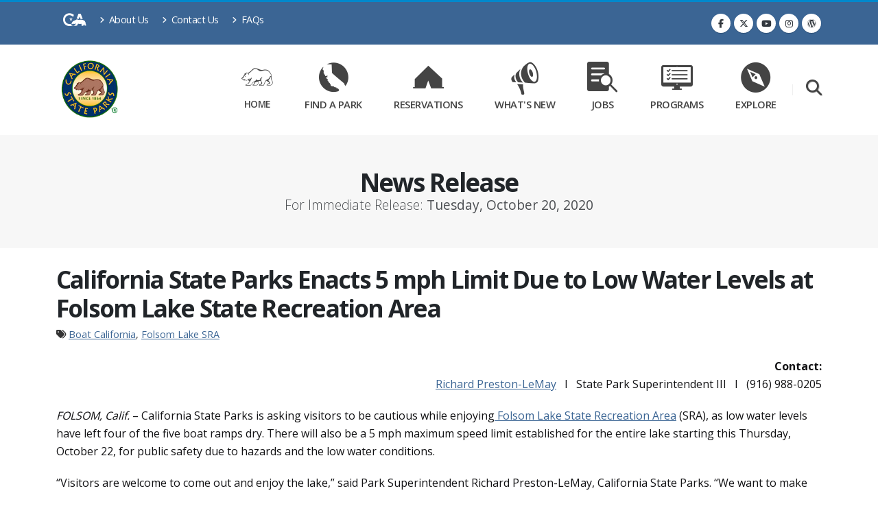

--- FILE ---
content_type: text/html; charset=utf-8
request_url: https://www.parks.ca.gov/NewsRelease/979
body_size: 47463
content:
<!DOCTYPE html>
<html lang="en" class="no-js" prefix="og: http://ogp.me/ns#">
<head>
    <meta charset="utf-8">
    <meta http-equiv="X-UA-Compatible" content="IE=edge">
    <title>California State Parks Enacts 5 mph Limit Due to Low Water Levels at Folsom Lake State Recreation Area </title>
    <meta name="keywords" content="California State Parks" />
    <meta name="description" content="California State Parks">
    <meta name="author" content="California State Parks">
    <meta property="fb:app_id" content="191332300884034" />
    <meta property="og:image" content="https://www.parks.ca.gov/img/content/ParksLogo.png" />
    <meta property="og:site_name" content="California State Parks" />
    <meta name="facebook-domain-verification" content="kzz601gpcxtpdfof3f5u8672b107qn" />
    
    <meta property="og:title" content="California State Parks Enacts 5 mph Limit Due to Low Water Levels at Folsom Lake State Recreation Area " />
    <meta property="og:type" content="article" />
    <meta property="og:url" content="https://www.parks.ca.gov/NewsRelease/979" />


    <!-- Favicon -->
    <link rel="shortcut icon" href="/img/content/favicon.ico" type="image/x-icon" />
    <link rel="apple-touch-icon" sizes="144x144" href="/Images/Icons/touch-icon-ipad-retina.png">
    <link rel="apple-touch-icon" sizes="114x114" href="/Images/Icons/touch-icon-iphone-retina.png">
    <link rel="apple-touch-icon" sizes="72x72" href="/Images/Icons/touch-icon-ipad.png">
    <link rel="apple-touch-icon" href="/Images/Icons/touch-icon-iphone.png">

    <!-- Mobile Metas -->
    <meta name="viewport" content="width=device-width, initial-scale=1, minimum-scale=1.0, shrink-to-fit=no">

    <!-- Web Fonts  -->
    <link href="https://fonts.googleapis.com/css?family=Open+Sans:300,400,600,700,800%7CShadows+Into+Light%7CPlayfair+Display:400" rel="stylesheet" type="text/css">

    <!-- Vendor CSS -->
    <link rel="stylesheet" href="/vendor/bootstrap/css/bootstrap.min.css">
    <link rel="stylesheet" href="/vendor/fontawesome-free/css/all.min.css">
    <link rel="stylesheet" href="/vendor/animate/animate.compat.css">
    <link rel="stylesheet" href="/vendor/simple-line-icons/css/simple-line-icons.min.css">
    <link rel="stylesheet" href="/vendor/owl.carousel/assets/owl.carousel.min.css">
    <link rel="stylesheet" href="/vendor/owl.carousel/assets/owl.theme.default.min.css">
    <link rel="stylesheet" href="/vendor/magnific-popup/magnific-popup.min.css">

    <!-- Revolution Slider CSS -->
    <link rel="stylesheet" href="/vendor/rs-plugin/css/settings.css">
    <link rel="stylesheet" href="/vendor/rs-plugin/css/layers.css">
    <link rel="stylesheet" href="/vendor/rs-plugin/css/navigation.css">

    <!-- Video Player-->
    <link href="https://vjs.zencdn.net/8.0.4/video-js.css" rel="stylesheet" />
    <!-- support IE8 (for Video.js versions prior to v7) -->
    <!-- <script src="https://vjs.zencdn.net/ie8/1.1.2/videojs-ie8.min.js"></script> -->
    <!-- Style CSS -->
    <link rel="stylesheet" href="/css/theme.css">
    <link rel="stylesheet" href="/css/theme-elements.css">
    <link rel="stylesheet" href="/css/theme-blog.css">

    <!-- PARKS CSS -->
    <link rel="stylesheet" href="/css/cagov.font-only.css">
    <link rel="stylesheet" href="/css/skins/default.css">
    <link rel="stylesheet" href="/css/custom.css">
    <link rel="stylesheet" href="https://cdn.datatables.net/2.2.2/css/dataTables.bootstrap4.css" />

    <!-- Video Player Fix-->
    <style type="text/css">
        .video-js .vjs-tech {
            width: 100% !important;
            height: 100% !important;
        }
    </style>
    <script src="/vendor/jquery/jquery.min.js"></script>

    <!-- Meta Pixel Code -->
    <script>
        !function(f,b,e,v,n,t,s)
        {if(f.fbq)return;n=f.fbq=function(){n.callMethod?
        n.callMethod.apply(n,arguments):n.queue.push(arguments)};
        if(!f._fbq)f._fbq=n;n.push=n;n.loaded=!0;n.version='2.0';
        n.queue=[];t=b.createElement(e);t.async=!0;
        t.src=v;s=b.getElementsByTagName(e)[0];
        s.parentNode.insertBefore(t,s)}(window, document,'script',
        'https://connect.facebook.net/en_US/fbevents.js');
        fbq('init', '1532130818214838');
        fbq('track', 'PageView');
    </script>
    <noscript>
        <img height="1" width="1" style="display:none"
             src="https://www.facebook.com/tr?id=1532130818214838&ev=PageView&noscript=1" />
    </noscript>
    <!-- End Meta Pixel Code -->

</head>

<body data-plugin-page-transition>
    <div class="body">
        <!--Header and Nav-->
        <header id="header" class="header-effect-shrink" data-plugin-options="{'stickyEnabled': true, 'stickyEffect': 'shrink', 'stickyEnableOnBoxed': true, 'stickyEnableOnMobile': true, 'stickyChangeLogo': true, 'stickyStartAt': 120, 'stickyHeaderContainerHeight': 70}">
    <div id="skip-to-content">
        <a href="#main-content">Skip to Main Content</a>
    </div>
    <div class="header-body border-color-primary header-body-bottom-border">
        <div class="header-top header-top-default border-bottom-0">
            <div class="container">
                <div class="header-row py-2">
                    <div class="header-column justify-content-start">
                        <div class="header-row">
                            <nav class="header-nav-top">
                                <ul class="nav nav-pills">
                                    <li><a href="https://www.ca.gov/" target="_blank" aria-label="CA-Gov"><span class="ca-gov-icon-logo font-size-30" aria-hidden="true"></span><span class="sr-only"></span></a></li>
                                    <li class="nav-item nav-item-anim-icon d-none d-md-block">
                                        <a class="nav-link pl-0" href="/?page_id=91"><i class="fas fa-angle-right"></i> About Us</a>
                                    </li>
                                    <li class="nav-item nav-item-anim-icon d-none d-md-block">
                                        <a class="nav-link" href="/Contact-Us"><i class="fas fa-angle-right"></i> Contact Us</a>
                                    </li>
                                    <li class="nav-item nav-item-anim-icon d-none d-md-block">
                                        <a class="nav-link" href="/?page_id=937"><i class="fas fa-angle-right"></i> FAQs</a>
                                    </li>
                                </ul>
                            </nav>
                        </div>
                    </div>
                    <div class="header-column justify-content-end">
                        <div class="header-row">
                            <ul class="header-social-icons social-icons d-none d-sm-block">
                                <li class="social-icons-facebook"><a href="https://www.facebook.com/CaliforniaStateParks" target="_blank" alt="Facebook link" title="Facebook"><i class="fab fa-facebook-f"></i></a></li>
                                <li class="social-icons-twitter"><a href="https://twitter.com/CAStateParks" target="_blank" alt="Twitter Link" title="Twitter"><i class="fab fa-x-twitter"></i></a></li>
                                <li class="social-icons-youtusearch be"><a href="https://www.youtube.com/user/CaliforniaStateParks" target="_blank" alt="Youtube Link" title="YouTube"><i class="fab fa-youtube"></i></a></li>
                                <li class="social-icons-instagram"><a href="https://www.instagram.com/castateparks/?hl=en" target="_blank" alt="Instagram Link" title="Instagram"><i class="fab fa-instagram"></i></a></li>
                                <li class="social-icons-wordpress"><a href="https://castateparks.wordpress.com/" target="_blank" alt="Parks Blog Link" title="Parks Blog"><i class="fab fa-wordpress"></i></a></li>
                            </ul>
                        </div>
                    </div>
                </div>
            </div>
        </div>
        <div class="header-container container">
            <div class="header-row">
                <div class="header-column">
                    <div class="header-row">
                        <div class="header-logo">
                            <a href="/">
                                <img alt="California State Parks" width="100" height="100" data-sticky-width="60" data-sticky-height="60" src="/img/content/ParksLogo.png">
                            </a>
                        </div>
                    </div>
                </div>
                <div class="header-column justify-content-end">
                    <div class="header-row">
                        <div class="header-nav header-nav-links header-nav-icons">
                            <div class="header-nav-main header-nav-main-square header-nav-main-effect-2 header-nav-main-sub-effect-1">
                                <nav class="collapse">
                                    <ul class="nav nav-pills" id="mainNav">
                                        <li class="dropdown dropdown-mega px-2">
                                            <a class="dropdown-item dropdown-toggle nav-link d-lg-flex flex-lg-column align-items-lg-center justify-content-lg-center font-size-12" aria-label="Home Link" href="/">
                                                <i class="ca-gov-icon-bear font-size-40 pb-3" aria-hidden="true"></i>
                                                Home
                                            </a>
                                            <ul class="dropdown-menu">
                                                <li>
                                                    <div class="dropdown-mega-content">
                                                        <div class="row">
                                                            <div class="col-lg-4">
                                                                <ul class="dropdown-mega-sub-nav">
                                                                    <li><a class="dropdown-item" href="/?page_id=91">About Us</a></li>
                                                                    <li><a class="dropdown-item" href="/Contact-Us">Contact Us</a></li>
                                                                    <li><a class="dropdown-item" href="/?page_id=23071">Publications</a></li>
                                                                    <li><a class="dropdown-item" href="/?page_id=24482">PRA Request</a></li>
                                                                </ul>
                                                            </div>
                                                            <div class="col-lg-4">
                                                                <ul class="dropdown-mega-sub-nav">
                                                                    <li><a class="dropdown-item" href="/?page_id=27972">Parks Director</a></li>
                                                                    <li><a class="dropdown-item" href="/?page_id=29860">Public Notices</a></li>
                                                                    <li><a class="dropdown-item" href="/?page_id=21944">Accessibility and Parks</a></li>
                                                                    <li><a class="dropdown-item" href="/?page_id=29225">Organizational Structure Opportunities.</a></li>
                                                                </ul>
                                                            </div>
                                                            <div class="col-lg-4">
                                                                <ul class="dropdown-mega-sub-nav">
                                                                    <li><a class="dropdown-item" href="https://ohv.parks.ca.gov/" target="_blank">Off-Highway Motor Vehicle Recreation Division</a></li>
                                                                    <li><a class="dropdown-item" href="https://ohp.parks.ca.gov/" target="_blank">Office of Historic Preservation</a></li>
                                                                    <li><a class="dropdown-item" href="https://dbw.parks.ca.gov/" target="_blank">Division of Boating and Waterways</a></li>
                                                                    <li><a class="dropdown-item" href="/commission">Commissions</a></li>
                                                                </ul>
                                                            </div>
                                                        </div>
                                                    </div>
                                                </li>
                                            </ul>
                                        </li>
                                        <li class="dropdown dropdown-mega px-2">
                                            <a class="dropdown-item dropdown-toggle nav-link d-lg-flex flex-lg-column align-items-lg-center justify-content-lg-center font-size-13" aria-label="Find a Park Link" href="/Find-a-Park">
                                                <i class="ca-gov-icon-ca-state font-size-40 pb-3" aria-hidden="true"></i>
                                                Find a Park
                                            </a>
                                            <ul class="dropdown-menu">
                                                <li>
                                                    <div class="dropdown-mega-content">
                                                        <div class="row">
                                                            <div class="col-lg-4">
                                                                <ul class="dropdown-mega-sub-nav">
                                                                    <li><a class="dropdown-item" href="/events">Park Events</a></li>
                                                                    <li><a class="dropdown-item" href="/?page_id=29142">Safety Tips</a></li>
                                                                    <li><a class="dropdown-item" href="/?page_id=21300">Rules and Regulations</a></li>
                                                                    <li><a class="dropdown-item" href="/?page_id=25543">Historic Sites</a></li>
                                                                </ul>
                                                            </div>
                                                            <div class="col-lg-4">
                                                                <ul class="dropdown-mega-sub-nav">
                                                                    <li><a class="dropdown-item" href="/Dogs">Dogs in Parks</a></li>
                                                                    <li><a class="dropdown-item" href="/?page_id=862">Maps</a></li>
                                                                    <li><a class="dropdown-item" href="/?page_id=24317">Travel Tips</a></li>
                                                                </ul>
                                                            </div>
                                                            <div class="col-lg-4">
                                                                <ul class="dropdown-mega-sub-nav">
                                                                    <li><a class="dropdown-item" href="/?page_id=29480">Live Video Gallery</a></li>
                                                                    <li><a class="dropdown-item" href="/?page_id=23428">Weddings at State Parks</a></li>
                                                                    <li><a class="dropdown-item" href="/?page_id=1019">Filming & Photography</a></li>
                                                                </ul>
                                                            </div>
                                                        </div>
                                                    </div>
                                                </li>
                                            </ul>
                                        </li>
                                        <li class="dropdown dropdown-mega px-2">
                                            <a class="dropdown-item dropdown-toggle nav-link d-lg-flex flex-lg-column align-items-lg-center justify-content-lg-center font-size-13" aria-label="Reservations Link" href="https://www.reservecalifornia.com" target="_blank">
                                                <i class="ca-gov-icon-tent font-size-40 pb-3" aria-hidden="true"></i>
                                                Reservations
                                            </a>
                                            <ul class="dropdown-menu">
                                                <li>
                                                    <div class="dropdown-mega-content">
                                                        <div class="row">
                                                            <div class="col-lg-4">
                                                                <ul class="dropdown-mega-sub-nav">
                                                                    <li><a class="dropdown-item" href="/?page_id=737">Reservations and Fees</a></li>
                                                                    <li><a class="dropdown-item" href="/?page_id=1051">Sales Dates</a></li>
                                                                    <li><a class="dropdown-item" href="/AvailabilityInfo">Availability Search</a></li>
                                                                    

                                                                </ul>
                                                            </div>
                                                            <div class="col-lg-4">
                                                                <ul class="dropdown-mega-sub-nav">
                                                                    <li><a class="dropdown-item" href="/?page_id=1029">Camping Information</a></li>
                                                                    <li><a class="dropdown-item" href="/?page_id=1049">Park Passes</a></li>
                                                                    <li><a class="dropdown-item" href="https://www.reservecalifornia.com/MEMBERSHIPS/AdvanceCustomerMemberships" target="_blank">Adventure Pass</a></li>
                                                                    
                                                                </ul>
                                                            </div>
                                                            <div class="col-lg-4">
                                                                <ul class="dropdown-mega-sub-nav">
                                                                    <li><a class="dropdown-item" href="https://www.reservecalifornia.com/Customers/CustomerReservations" target="_blank">Manage Reservations</a></li>
                                                                    <li><a class="dropdown-item" href="https://www.reservecalifornia.com/Activities/ProgramsAndTours" target="_blank">Guided Tours</a></li>
                                                                    <li><a class="dropdown-item" href="https://www.reservecalifornia.com/Activities/HearstCastleTours" target="_blank">Hearst Castle Tours</a></li>

                                                                </ul>
                                                            </div>
                                                        </div>
                                                    </div>
                                                </li>
                                            </ul>
                                        </li>
                                        <li class="dropdown dropdown-mega px-2">
                                            <a class="dropdown-item dropdown-toggle nav-link d-lg-flex flex-lg-column align-items-lg-center justify-content-lg-center font-size-13" aria-label="What's New Link" href="/what-is-new">
                                                <i class="ca-gov-icon-megaphone font-size-40 pb-3" aria-hidden="true"></i>
                                                What's New
                                            </a>
                                            <ul class="dropdown-menu">
                                                <li>
                                                    <div class="dropdown-mega-content">
                                                        <div class="row">
                                                            <div class="col-lg-4">
                                                                <ul class="dropdown-mega-sub-nav">
                                                                    <li><a class="dropdown-item" href="/Newsroom">Parks Newsroom</a></li>
                                                                    <li><a class="dropdown-item" href="https://castateparks.wordpress.com/" target="_blank">Parks Blog</a></li>
                                                                </ul>
                                                            </div>
                                                            <div class="col-lg-4">
                                                                <ul class="dropdown-mega-sub-nav">
                                                                    <li><a class="dropdown-item" href="/?page_id=30009">Significant Incidents Updates</a></li>
                                                                    <li><a class="dropdown-item" href="/?page_id=937">Frequently Asked Questions</a></li>
                                                                </ul>
                                                            </div>
                                                            <div class="col-lg-4">
                                                            </div>
                                                        </div>
                                                    </div>
                                                </li>
                                            </ul>
                                        </li>
                                        <li class="dropdown dropdown-mega px-2">
                                            <a class="dropdown-item dropdown-toggle nav-link d-lg-flex flex-lg-column align-items-lg-center justify-content-lg-center font-size-13" aria-label="Jobs Link" href="/jobs">
                                                <i class="ca-gov-icon-searching font-size-40 pb-3" aria-hidden="true"></i>
                                                Jobs
                                            </a>
                                            <ul class="dropdown-menu">
                                                <li>
                                                    <div class="dropdown-mega-content">
                                                        <div class="row">
                                                            <div class="col-lg-4">
                                                                <ul class="dropdown-mega-sub-nav">
                                                                    <li><a class="dropdown-item" href="https://jobs.ca.gov/CalHRPublic/Search/JobSearchResults.aspx#depid=21" target="_blank">Job Postings</a></li>
                                                                    <li><a class="dropdown-item" href="https://calcareers.ca.gov/CalHRPublic/Search/ExamSearchResults.aspx#depid=21" target="_blank">Exam Announcements</a></li>
                                                                    <li><a class="dropdown-item" href="/?page_id=26503">Careers</a></li>
                                                                </ul>
                                                            </div>
                                                            <div class="col-lg-4">
                                                                <ul class="dropdown-mega-sub-nav">
                                                                    <li><a class="dropdown-item" href="https://joincsp.parks.ca.gov/?page_id=31526">Now Recruiting</a></li>
                                                                    <li><a class="dropdown-item" href="/?page_id=847">Seasonal and Part Time</a></li>
                                                                    <li><a class="dropdown-item" href="https://joincsp.parks.ca.gov/" target="_blank">Law Enforcement Careers</a></li>
                                                                </ul>
                                                            </div>
                                                            <div class="col-lg-4">
                                                                <ul class="dropdown-mega-sub-nav">
                                                                    <li><a class="dropdown-item" href="/?page_id=886">Volunteers</a></li>
                                                                    <li><a class="dropdown-item" href="/?page_id=911">Camp/Park Hosts</a></li>
                                                                    <li><a class="dropdown-item" href="/?page_id=848">Students</a></li>
                                                                </ul>
                                                            </div>
                                                        </div>
                                                    </div>
                                                </li>
                                            </ul>
                                        </li>
                                        <li class="dropdown dropdown-mega px-2">
                                            <a class="dropdown-item dropdown-toggle nav-link d-lg-flex flex-lg-column align-items-lg-center justify-content-lg-center font-size-13" aria-label="Programs Link" href="/Programs">
                                                <i class="ca-gov-icon-desktop-checklist font-size-40 pb-3" aria-hidden="true"></i>
                                                Programs
                                            </a>
                                            <ul class="dropdown-menu">
                                                <li>
                                                    <div class="dropdown-mega-content">
                                                        <div class="row">
                                                            <div class="col-lg-4">
                                                                <ul class="dropdown-mega-sub-nav">
                                                                    <li><a class="dropdown-item" href="/?page_id=30068">Grants</a></li>
                                                                    <li><a class="dropdown-item" href="/commission">Commissions</a></li>
                                                                    <li><a class="dropdown-item" href="/?page_id=24689">Park Management</a></li>
                                                                    <li><a class="dropdown-item" href="https://artsincaliforniaparks.org/" target="_blank">Arts in California Parks</a></li>
                                                                </ul>
                                                            </div>
                                                            <div class="col-lg-4">
                                                                <ul class="dropdown-mega-sub-nav">
                                                                    <li><a class="dropdown-item" href="/?page_id=30641">Outdoors for All</a></li>
                                                                    <li><a class="dropdown-item" href="/?page_id=31316">Planning for a Changing Landscape</a></li>
                                                                    <li><a class="dropdown-item" href="/?page_id=">Outdoor Youth Connection</a></li>
                                                                </ul>
                                                            </div>
                                                            <div class="col-lg-4">
                                                                <ul class="dropdown-mega-sub-nav">
                                                                    <li><a class="dropdown-item" href="/?page_id=28711">Boating Safety</a></li>
                                                                    <li><a class="dropdown-item" href="https://kids.parks.ca.gov/">Kids Outdoors</a></li>
                                                                    <li><a class="dropdown-item" href="/?page_id=30920">EV Charging</a></li>
                                                                </ul>
                                                            </div>
                                                        </div>
                                                    </div>
                                                </li>
                                            </ul>
                                        </li>
                                        <li class="dropdown dropdown-mega px-2">
                                            <a class="dropdown-item dropdown-toggle nav-link d-lg-flex flex-lg-column align-items-lg-center justify-content-lg-center font-size-13" aria-label="Explore Link" href="/Explore">
                                                <i class="ca-gov-icon-compass font-size-40 pb-3" aria-hidden="true"></i>
                                                Explore
                                            </a>
                                            <ul class="dropdown-menu">
                                                <li>
                                                    <div class="dropdown-mega-content">
                                                        <div class="row">
                                                            <div class="col-lg-4">
                                                                <ul class="dropdown-mega-sub-nav">
                                                                    <li><a class="dropdown-item" href="https://ports.parks.ca.gov/" target="_blank">PORTS</a></li>
                                                                    <li><a class="dropdown-item" href="/?page_id=22491">Cultural Resources</a></li>
                                                                    <li><a class="dropdown-item" href="/?page_id=734">Natural Resources</a></li>

                                                                </ul>
                                                            </div>
                                                            <div class="col-lg-4">
                                                                <ul class="dropdown-mega-sub-nav">
                                                                    <li><a class="dropdown-item" href="/?page_id=21699">Interpretive Programs</a></li>
                                                                    <li><a class="dropdown-item" href="/?page_id=22743">Summer for Kids</a></li>
                                                                    <li><a class="dropdown-item" href="/?page_id=21696">Educators</a></li>
                                                                </ul>
                                                            </div>
                                                            <div class="col-lg-4">
                                                                <ul class="dropdown-mega-sub-nav">
                                                                    <li><a class="dropdown-item" href="/?page_id=24510">Community Involvement</a></li>
                                                                </ul>
                                                            </div>
                                                        </div>
                                                    </div>
                                                </li>
                                            </ul>
                                        </li>
                                    </ul>
                                </nav>

                            </div>
                            <button class="btn header-btn-collapse-nav" data-bs-toggle="collapse" data-bs-target=".header-nav-main nav">
                                <i class="fas fa-bars"></i>
                            </button>
                        </div>
                        <!-- Search -->
                        <div class="header-nav-features header-nav-features-no-border header-nav-features-lg-show-border order-1 order-lg-2">
                            <div class="header-nav-feature header-nav-features-search d-inline-flex">
                                <a href="" aria-label="Search" class="header-nav-features-toggle" alt="Search" data-focus="headerSearch"><i class="fas fa-search header-nav-top-icon text-color-light font-size-20"></i></a>
                                <div class="header-nav-features-dropdown" id="headerTopSearchDropdown">
                                    <div class="gcse-searchbox-only"></div>
                                </div>
                            </div>
                        </div>
                    </div>
                </div>
            </div>
        </div>
    </div>
</header>
        <div role="main" class="main">
            <section class="page-header page-header-modern bg-color-light-scale-1 page-header-md">
    <div class="container">
        <div class="row">
            <div class="col-md-12 align-self-center p-static order-2 text-center">
                <h1 class="text-dark font-weight-bold text-8">News Release</h1>
                <span class="sub-title text-dark">For Immediate Release:<strong> Tuesday, October 20, 2020</strong> </span>
            </div>
        </div>
    </div>
</section>

<div class="container py-4">
    <div class="row">
        <div class="col">
            <div class="blog-posts single-post">
                <article class="post post-large blog-single-post border-0 m-0 p-0">
                    <div class="post-content ml-0">
                        <h2 class="font-weight-bold">California State Parks Enacts 5 mph Limit Due to Low Water Levels at Folsom Lake State Recreation Area </h2>
                        <div class="post-meta">
                                <span>
                                    <span class="fas fa-tags"></span> <a href="/Newsroom/?c=Boat California">Boat California</a>, <a href="/Newsroom/?c=Folsom Lake SRA">Folsom Lake SRA</a>
                                </span>
                        </div>
                        <p style="text-align: right;"><strong>Contact: </strong><br /><a href="mailto:rich.preston@parks.ca.gov">Richard Preston-LeMay</a>&nbsp; &nbsp;I&nbsp; &nbsp;State Park Superintendent III&nbsp; &nbsp;I&nbsp; &nbsp;(916) 988-0205</p>
<p><em>FOLSOM, Calif.</em> &ndash;&nbsp;California State Parks is asking visitors to be cautious while enjoying<a href="https://www.parks.ca.gov/?page_id=500"> Folsom Lake State Recreation Area</a> (SRA), as low water levels have left four of the five boat ramps dry. There will also be a 5 mph maximum speed limit established for the entire lake starting this Thursday, October 22, for public safety due to hazards and the low water conditions.</p>
<p>&ldquo;Visitors are welcome to come out and enjoy the lake,&rdquo; said Park Superintendent Richard Preston-LeMay, California State Parks. &ldquo;We want to make sure our visitors are aware of the increase in underwater hazards as a result of the low water levels. We urge people to exercise extreme caution while boating on the lake, both for their safety and to prevent damage to their watercraft.&rdquo;</p>
<p>The 5 mph speed limit is necessary because the low water level has brought rocks on the lake bed closer to the surface, placing boats in danger of being scratched or worse in some of the shallower areas.</p>
<p>As of Saturday, October 17, the only launch ramp available for boaters is the Hobie Cove ramp located at Browns Ravine in El Dorado County.</p>
<p>Rattlesnake Bar, Granite Bay, Folsom Point and Peninsula boat ramps are all out of the water and closed to boat launching. The Granite Bay Low Water Ramp will surface and should be accessible once the lake elevation drops below 397 feet. <br /> <br />The day-use and picnic areas at Folsom Lake SRA all remain open. However, please be aware it is a long walk to the water&rsquo;s edge.</p>
<p>The low-water speed limit was last implemented Nov. 6, 2018 and was lifted Jan. 18, 2019.</p>
<p>As a reminder, we are still in a pandemic. State Parks advises boaters to follow public health guidelines. Visit&nbsp;<a href="https://dbw.parks.ca.gov/?page_id=30396">https://dbw.parks.ca.gov/COVIDBoatingTips</a> for more information. Thank you for helping keep Californians safe.</p>
<p>For more information on Folsom Lake SRA, call the Gold Fields District Office at (916) 988-0205.</p>
<p style="text-align: center;"><strong>###</strong></p>
                        <hr />
                        <p>Subscribe to California State Parks News via e-mail at <a href="mailto:NewsRoom@parks.ca.gov">NewsRoom@parks.ca.gov</a></p>
                        <p>California State Parks provides for the health, inspiration and education of the people of California by helping to preserve the state’s extraordinary biological diversity, protecting its most valued natural and cultural resources, and creating opportunities for high quality outdoor recreation.</p>
                    </div>
                </article>
            </div>
        </div>
    </div>
</div>
        </div>
        <footer id="footer">
    <div class="container my-4">
        <div class="row pt-5 py-lg-5">
            <div class="col-md-5 mb-5 mb-lg-0">
                <h5 class="text-6 text-transform-none font-weight-light text-color-light mb-4">Connect with California State Parks</h5>
                <p class="text-4 mb-4">Sign up to receive the latest news directly to your email.</p>
                <ul class="list list-unstyled list-inline">
                    <li class="list-inline-item"><a href="https://public.govdelivery.com/accounts/CNRA/signup/47136" target="_blank" class="btn btn-modern btn-rounded btn-light font-weight-bold text-color-dark text-2 btn-px-4" style="min-width: 210px;">Subscribe Now</a></li>
                </ul>
            </div>
            <div class="col-md-4  mb-5 mb-lg-0">
                <h5 class="text-6 text-transform-none font-weight-light text-color-light mb-4">Important Links</h5>
                <ul class="text-5 list list-icons list-icons-sm mb-0">
                    <li><i class="fas fa-angle-right top-8"></i> <a class="link-hover-style-1" href="/?page_id=29142">Safety Tips</a></li>
                    <li><i class="fas fa-angle-right top-8"></i> <a class="link-hover-style-1" href="/?page_id=30521">E-bikes</a></li>
                    <li><i class="fas fa-angle-right top-8"></i> <a class="link-hover-style-1" href="/?page_id=30920">EV Charging</a></li>
                    <li><i class="fas fa-angle-right top-8"></i> <a class="link-hover-style-1" href="/?page_id=30641">Free Passes</a></li>
                    <li><i class="fas fa-angle-right top-8"></i> <a class="link-hover-style-1" href="https://outerspatial.link/csp" target="_blank">Parks Mobile App</a></li>
                    <li><i class="fas fa-angle-right top-8"></i> <a class="link-hover-style-1" href="/Dogs" target="_blank">Dogs in Parks</a></li>
                    <li><i class="fas fa-angle-right top-8"></i> <a class="link-hover-style-1" href="https://www.firewood.ca.gov/" target="_blank">Buy It Where You Burn It</a></li>
                </ul>
            </div>
            <div class="col-md-3 ">
                <h5 class="text-6 text-transform-none font-weight-light text-color-light mb-4">Follow Us</h5>
                <ul class="footer-social-icons social-icons m-0">
                    <li class="social-icons-facebook"><a href="https://www.facebook.com/CaliforniaStateParks" target="_blank" alt="Facebook link" title="Facebook"><i class="fab fa-facebook-f"></i></a></li>
                    <li class="social-icons-twitter"><a href="https://twitter.com/CAStateParks" target="_blank" alt="Twitter Link" title="Twitter"><i class="fab fa-x-twitter"></i></a></li>
                    <li class="social-icons-youtube"><a href="https://www.youtube.com/user/CaliforniaStateParks" target="_blank" alt="Youtube Link" title="YouTube"><i class="fab fa-youtube"></i></a></li>
                    <li class="social-icons-instagram"><a href="https://www.instagram.com/castateparks/?hl=en" target="_blank" alt="Instagram Link" title="Instagram"><i class="fab fa-instagram"></i></a></li>
                    <li class="social-icons-wordpress"><a href="https://castateparks.wordpress.com/" target="_blank" alt="Parks Blog Link" title="Parks Blog"><i class="fab fa-wordpress"></i></a></li>
                </ul>
                <h5 class="text-6 text-transform-none font-weight-light text-color-light mt-4 mb-4">Contact Us</h5>
                <p class="text-4 mb-0"><span class="far fa-envelope text-color-primary"></span> <span class="text-color-light"><a href="/Contact-Us">Have a question? Use the Contact Us Page.</a></span></p>
            </div>
        </div>
    </div>

    <div class="footer-copyright">
        <div class="container py-2">
            <div class="row py-3">
                <div class="col-md-1 d-flex align-items-center justify-content-center justify-content-lg-start mb-2 mb-lg-0">
                    <a href="/" class="logo pr-0 pr-lg-3">
                        <img alt="California Sttate parks" src="/img/content/small_logo.png" class="opacity-5" height="55">
                    </a>
                </div>
                <div class="col-md-4 d-flex align-items-center justify-content-center justify-content-lg-start mb-4 mb-lg-0 text-color-light">
                    <p>© Copyright <script>document.write(new Date().getFullYear());</script>. All Rights Reserved.</p>
                </div>
                <div class="col-md-7 d-flex align-items-center justify-content-center justify-content-lg-end">
                    <nav id="sub-menu text-color-light">
                        <ul>
                            <li><span class="fas fa-angle-right"></span><a href="/?page_id=937" class="ml-1 text-decoration-none"> FAQ's</a></li>
                            <li><span class="fas fa-angle-right"></span><a href="/ConditionsOfUse" class="ml-1 text-decoration-none"> Conditions of Use</a></li>
                            <li><span class="fas fa-angle-right"></span><a href="/Privacy" class="ml-1 text-decoration-none"> Privacy Policy</a></li>
                            <li><span class="fas fa-angle-right"></span><a href="/Accessibility" class="ml-1 text-decoration-none"> Accessibility</a></li>
                            <li><span class="fas fa-angle-right"></span><a href="/?page_id=21944" class="ml-1 text-decoration-none"> Accessible parks</a></li>
                            <li><span class="fas fa-angle-right"></span><a href="/SiteMap" class="ml-1 text-decoration-none"> Site Map</a></li>
                        </ul>
                    </nav>
                </div>
            </div>
        </div>
    </div>
</footer>
    </div>
    <!-- Vendor -->
    <script src="/vendor/plugins/js/plugins.min.js"></script>

    <!-- Theme Base, Components and Settings -->
    <script src="/js/theme.js"></script>

    <!-- Revolution Slider Scripts -->
    <script src="/vendor/rs-plugin/js/jquery.themepunch.tools.min.js"></script>
    <script src="/vendor/rs-plugin/js/jquery.themepunch.revolution.min.js"></script>

    <!-- Theme Custom -->

    <script src="/js/custom.js"></script>

    <!-- Theme Initialization Files -->
    <script src="/js/theme.init.js"></script>
    <script type="text/javascript" src="https://cdn.datatables.net/2.2.2/js/dataTables.js"></script>
    <script type="text/javascript" src="https://cdn.datatables.net/2.2.2/js/dataTables.bootstrap4.js"></script>
    <!-- Video Player -->
    <script src="https://vjs.zencdn.net/8.0.4/video.min.js"></script>

    <script type="text/javascript">//SiteImprove temporary analytics
        /*<![CDATA[*/
        (function () {
            var sz = document.createElement('script'); sz.type = 'text/javascript'; sz.async = true;
            sz.src = '//siteimproveanalytics.com/js/siteanalyze_88041.js';
            var s = document.getElementsByTagName('script')[0]; s.parentNode.insertBefore(sz, s);
        })();
        /*]]>*/

        // Google Custom Search
        (function () {
            var cx = '004922755985061351621:l-sxzpiswla';
            var gcse = document.createElement('script');
            gcse.type = 'text/javascript';
            gcse.async = true;
            gcse.src = 'https://cse.google.com/cse.js?cx=' + cx;
            var s = document.getElementsByTagName('script')[0];
            s.parentNode.insertBefore(gcse, s);
        })();</script>
    <script type="text/javascript">var _gaq = _gaq || [];
        _gaq.push(['b._setAccount', 'UA-3419582-2']); // statewide analytics - do not remove or change
        _gaq.push(['b._setDomainName', '.ca.gov']);
        _gaq.push(['b._trackPageview']);

        (function () {
            var ga = document.createElement('script'); ga.type = 'text/javascript'; ga.async = true;
            ga.src = ('https:' == document.location.protocol ? 'https://ssl' : 'http://www') + '.google-analytics.com/ga.js';
            var s = document.getElementsByTagName('script')[0]; s.parentNode.insertBefore(ga, s);
        })();</script>
        <!-- Parks Google G4 Analytics-->
        <script async src="https://www.googletagmanager.com/gtag/js?id=G-NQRMQVQ7T5"></script>
        <script>window.dataLayer = window.dataLayer || [];
            function gtag() { dataLayer.push(arguments); }
            gtag('js', new Date());

            gtag('config', 'G-NQRMQVQ7T5');</script>
    
</body>
</html>
